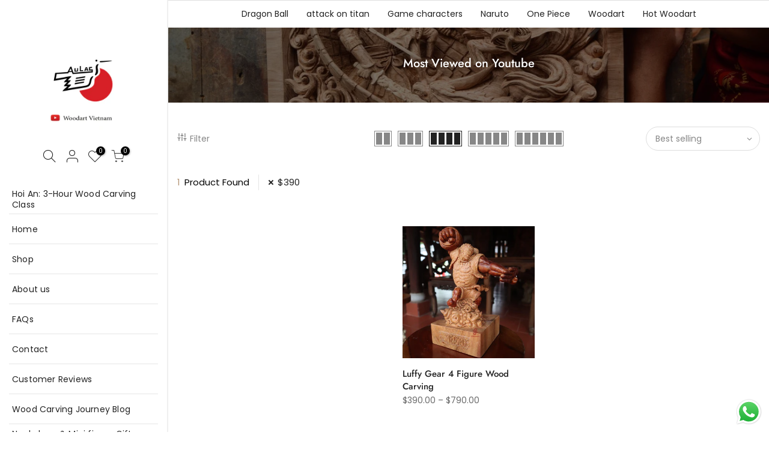

--- FILE ---
content_type: text/html; charset=utf-8
request_url: https://woodartvietnam.com/collections/most-viewed-on-youtube/products/dwoodartstudio-com-luffygear4figure/?view=imgfalse
body_size: 125
content:
<div class="pr oh"><span class="tc nt_labels pa pe_none cw"></span><a data-linkhref class="db" href="/collections/most-viewed-on-youtube/products/dwoodartstudio-com-luffygear4figure">
<div class="pr_lazy_img main-img nt_img_ratio lazyload nt_bg_lz" data-id="28419534356651" data-bgset="//woodartvietnam.com/cdn/shop/products/luffy-gear-4-figure-wood-carving-960575_1x1.jpg?v=1745290975" data-parent-fit="width" data-wiis data-ratio="1.0" data-sizes="auto" style="padding-top:100.0%;"></div>
</a><div class="hover_img pa pe_none t__0 l__0 r__0 b__0 op__0"><div class="pr_lazy_img back-img pa lazyload nt_bg_lz" data-id="28419534749867" data-bgset="//woodartvietnam.com/cdn/shop/products/luffy-gear-4-figure-wood-carving-280350_1x1.jpg?v=1745290974" data-parent-fit="width" data-wiis data-ratio="1.0" data-sizes="auto" style="padding-top:100.0%"></div></div></div><div class="hover_button op__0 tc pa flex column ts__03"><div class="nt_add_w ts__03 ">
	<a href="/collections/most-viewed-on-youtube/products/dwoodartstudio-com-luffygear4figure" data-no-instant data-id="6629412110507" class="wishlistadd cb chp ttip_nt tooltip_left" rel="nofollow"><span class="tt_txt">Add to Wishlist</span><i class="facl facl-heart-o"></i></a>
</div><a class="nt_add_qv js_add_qv dib ttip_nt tooltip_left" href="/collections/most-viewed-on-youtube/products/dwoodartstudio-com-luffygear4figure" data-id="6629412110507" rel="nofollow" class="ttip_nt tooltip_left"><span class="tt_txt">Quick view</span><i class="iccl iccl-eye"></i></a></div><a href="/collections/most-viewed-on-youtube/products/dwoodartstudio-com-luffygear4figure" data-id="6629412110507" class="pr_atc pa l__0 r__0 b__0 op__0 pe_none tc dib js__qs ttip_nt tooltip_left truncate" rel="nofollow"><span class="tt_txt">Quick Shop</span><i class="iccl iccl-cart"></i><span>Quick Shop</span></a>

--- FILE ---
content_type: text/css
request_url: https://woodartvietnam.com/cdn/shop/t/3/assets/theme.css?enable_css_minification=1&v=31601344635253225511759331757
body_size: 11293
content:
@font-face{font-family:Poppins;font-weight:100;font-style:normal;font-display:swap;src:url(//woodartvietnam.com/cdn/fonts/poppins/poppins_n1.91f1f2f2f3840810961af59e3a012dcc97d8ef59.woff2?h1=d29vZGFydHZpZXRuYW0uY29t&h2=ZHdvb2RhcnRzdHVkaW8uYWNjb3VudC5teXNob3BpZnkuY29t&hmac=3ef00f0fd0c530b0ecfcc6bb5c62f694108cdf5dc3570b1dae087b0743ec5918) format("woff2"),url(//woodartvietnam.com/cdn/fonts/poppins/poppins_n1.58d050ae3fe39914ce84b159a8c37ae874d01bfc.woff?h1=d29vZGFydHZpZXRuYW0uY29t&h2=ZHdvb2RhcnRzdHVkaW8uYWNjb3VudC5teXNob3BpZnkuY29t&hmac=b8595ec3ab332167f2415a99c5c301760fcc79cf91462877a3fb4cfa825b3042) format("woff")}@font-face{font-family:Poppins;font-weight:100;font-style:italic;font-display:swap;src:url(//woodartvietnam.com/cdn/fonts/poppins/poppins_i1.12212c673bc6295d62eea1ca2437af51233e5e67.woff2?h1=d29vZGFydHZpZXRuYW0uY29t&h2=ZHdvb2RhcnRzdHVkaW8uYWNjb3VudC5teXNob3BpZnkuY29t&hmac=a2bef7ddad429d269307e3fc2cbbba22d5ffb3ba8e0e2528cedfebe96ef86148) format("woff2"),url(//woodartvietnam.com/cdn/fonts/poppins/poppins_i1.57d27b035fa9c9ec7ce7020cd2ed80055da92d77.woff?h1=d29vZGFydHZpZXRuYW0uY29t&h2=ZHdvb2RhcnRzdHVkaW8uYWNjb3VudC5teXNob3BpZnkuY29t&hmac=376875040b06464950e260bf1be08968ad04524b3f0536b8f8da06de737e38d5) format("woff")}@font-face{font-family:Poppins;font-weight:200;font-style:normal;font-display:swap;src:url(//woodartvietnam.com/cdn/fonts/poppins/poppins_n2.99893b093cc6b797a8baf99180056d9e77320b68.woff2?h1=d29vZGFydHZpZXRuYW0uY29t&h2=ZHdvb2RhcnRzdHVkaW8uYWNjb3VudC5teXNob3BpZnkuY29t&hmac=c84b19eefcc9ea294f20eb377117571588314fabed295016bf2cce344bb66b0a) format("woff2"),url(//woodartvietnam.com/cdn/fonts/poppins/poppins_n2.c218f0380a81801a28158673003c167a54d2d69c.woff?h1=d29vZGFydHZpZXRuYW0uY29t&h2=ZHdvb2RhcnRzdHVkaW8uYWNjb3VudC5teXNob3BpZnkuY29t&hmac=314ce2fc10328bf7dfcb956e9a4d878d3d69197279b87812ce760d9bfb6f67c0) format("woff")}@font-face{font-family:Poppins;font-weight:200;font-style:italic;font-display:swap;src:url(//woodartvietnam.com/cdn/fonts/poppins/poppins_i2.7783fc51c19908d12281d3f99718d10ab5348963.woff2?h1=d29vZGFydHZpZXRuYW0uY29t&h2=ZHdvb2RhcnRzdHVkaW8uYWNjb3VudC5teXNob3BpZnkuY29t&hmac=98b7cc3cdb6374ead246b03a11a68cceb28ecb3454307ccbabc5be663e458782) format("woff2"),url(//woodartvietnam.com/cdn/fonts/poppins/poppins_i2.34fc94f042b7f47b1448d25c4247572d2f33189b.woff?h1=d29vZGFydHZpZXRuYW0uY29t&h2=ZHdvb2RhcnRzdHVkaW8uYWNjb3VudC5teXNob3BpZnkuY29t&hmac=520f861ebb4ad145b006a155aeaa80716e9393661c1aaa7f34f5b5427359776b) format("woff")}@font-face{font-family:Poppins;font-weight:300;font-style:normal;font-display:swap;src:url(//woodartvietnam.com/cdn/fonts/poppins/poppins_n3.05f58335c3209cce17da4f1f1ab324ebe2982441.woff2?h1=d29vZGFydHZpZXRuYW0uY29t&h2=ZHdvb2RhcnRzdHVkaW8uYWNjb3VudC5teXNob3BpZnkuY29t&hmac=4ffd67f6c59d933ba2147118ce18cfa884efadff52dfe2c5fbcc392437b1b57d) format("woff2"),url(//woodartvietnam.com/cdn/fonts/poppins/poppins_n3.6971368e1f131d2c8ff8e3a44a36b577fdda3ff5.woff?h1=d29vZGFydHZpZXRuYW0uY29t&h2=ZHdvb2RhcnRzdHVkaW8uYWNjb3VudC5teXNob3BpZnkuY29t&hmac=f912c4b1e6cd6a7dd1ed44c469c684b16714a6772861d965f0c782d46015e4e9) format("woff")}@font-face{font-family:Poppins;font-weight:300;font-style:italic;font-display:swap;src:url(//woodartvietnam.com/cdn/fonts/poppins/poppins_i3.8536b4423050219f608e17f134fe9ea3b01ed890.woff2?h1=d29vZGFydHZpZXRuYW0uY29t&h2=ZHdvb2RhcnRzdHVkaW8uYWNjb3VudC5teXNob3BpZnkuY29t&hmac=221ac49fbf2b62d110b0f03f8f3247b8859b1e6eb4ba5fa5ba381781e20d38aa) format("woff2"),url(//woodartvietnam.com/cdn/fonts/poppins/poppins_i3.0f4433ada196bcabf726ed78f8e37e0995762f7f.woff?h1=d29vZGFydHZpZXRuYW0uY29t&h2=ZHdvb2RhcnRzdHVkaW8uYWNjb3VudC5teXNob3BpZnkuY29t&hmac=38151c95992ebc96bb7b99fc2b64bc82505002ea04f23b88dbf46a695c97e9ba) format("woff")}@font-face{font-family:Poppins;font-weight:400;font-style:normal;font-display:swap;src:url(//woodartvietnam.com/cdn/fonts/poppins/poppins_n4.0ba78fa5af9b0e1a374041b3ceaadf0a43b41362.woff2?h1=d29vZGFydHZpZXRuYW0uY29t&h2=ZHdvb2RhcnRzdHVkaW8uYWNjb3VudC5teXNob3BpZnkuY29t&hmac=e082770d2e20fc380c9ec892ed8415ea8b6e983c39963a94205f8a036778199a) format("woff2"),url(//woodartvietnam.com/cdn/fonts/poppins/poppins_n4.214741a72ff2596839fc9760ee7a770386cf16ca.woff?h1=d29vZGFydHZpZXRuYW0uY29t&h2=ZHdvb2RhcnRzdHVkaW8uYWNjb3VudC5teXNob3BpZnkuY29t&hmac=8f15db4fd04df30a40564bafd979b51daefaff8f297fcf0483d20987358d8f72) format("woff")}@font-face{font-family:Poppins;font-weight:400;font-style:italic;font-display:swap;src:url(//woodartvietnam.com/cdn/fonts/poppins/poppins_i4.846ad1e22474f856bd6b81ba4585a60799a9f5d2.woff2?h1=d29vZGFydHZpZXRuYW0uY29t&h2=ZHdvb2RhcnRzdHVkaW8uYWNjb3VudC5teXNob3BpZnkuY29t&hmac=0a75ca20ddb51aa825855f5b9755fdbaacfee59fb61a1c8bee95f1a42a205f60) format("woff2"),url(//woodartvietnam.com/cdn/fonts/poppins/poppins_i4.56b43284e8b52fc64c1fd271f289a39e8477e9ec.woff?h1=d29vZGFydHZpZXRuYW0uY29t&h2=ZHdvb2RhcnRzdHVkaW8uYWNjb3VudC5teXNob3BpZnkuY29t&hmac=c452e393fcfa185633ba1ea11349d0e531cb86e163da940e922975755f5c95ed) format("woff")}@font-face{font-family:Poppins;font-weight:500;font-style:normal;font-display:swap;src:url(//woodartvietnam.com/cdn/fonts/poppins/poppins_n5.ad5b4b72b59a00358afc706450c864c3c8323842.woff2?h1=d29vZGFydHZpZXRuYW0uY29t&h2=ZHdvb2RhcnRzdHVkaW8uYWNjb3VudC5teXNob3BpZnkuY29t&hmac=ba1b99892c81fb924afddfaf01174b5883e4a07fb4db69dd9794fc9187b22271) format("woff2"),url(//woodartvietnam.com/cdn/fonts/poppins/poppins_n5.33757fdf985af2d24b32fcd84c9a09224d4b2c39.woff?h1=d29vZGFydHZpZXRuYW0uY29t&h2=ZHdvb2RhcnRzdHVkaW8uYWNjb3VudC5teXNob3BpZnkuY29t&hmac=6442eb05b7a52f0fece339a72a5a46d245524fa2fc9b4cf0e05b426fcafbed6b) format("woff")}@font-face{font-family:Poppins;font-weight:500;font-style:italic;font-display:swap;src:url(//woodartvietnam.com/cdn/fonts/poppins/poppins_i5.6acfce842c096080e34792078ef3cb7c3aad24d4.woff2?h1=d29vZGFydHZpZXRuYW0uY29t&h2=ZHdvb2RhcnRzdHVkaW8uYWNjb3VudC5teXNob3BpZnkuY29t&hmac=c9324deb18effc62e3a06f6da20faf79d4b9bec60c195ca7a41b9e54f58aca05) format("woff2"),url(//woodartvietnam.com/cdn/fonts/poppins/poppins_i5.a49113e4fe0ad7fd7716bd237f1602cbec299b3c.woff?h1=d29vZGFydHZpZXRuYW0uY29t&h2=ZHdvb2RhcnRzdHVkaW8uYWNjb3VudC5teXNob3BpZnkuY29t&hmac=4e033c8f66aeaa2079b9b8913abd274e61195834658845f44661966d6d8c9df2) format("woff")}@font-face{font-family:Poppins;font-weight:600;font-style:normal;font-display:swap;src:url(//woodartvietnam.com/cdn/fonts/poppins/poppins_n6.aa29d4918bc243723d56b59572e18228ed0786f6.woff2?h1=d29vZGFydHZpZXRuYW0uY29t&h2=ZHdvb2RhcnRzdHVkaW8uYWNjb3VudC5teXNob3BpZnkuY29t&hmac=858223b7d52d7c088c2097745262d6834e45530abdfd7cdd4c91cbb1b8e09234) format("woff2"),url(//woodartvietnam.com/cdn/fonts/poppins/poppins_n6.5f815d845fe073750885d5b7e619ee00e8111208.woff?h1=d29vZGFydHZpZXRuYW0uY29t&h2=ZHdvb2RhcnRzdHVkaW8uYWNjb3VudC5teXNob3BpZnkuY29t&hmac=504370e4894848716a4b2a297010ca6a281c12e3c1663c74daed1523062eac92) format("woff")}@font-face{font-family:Poppins;font-weight:600;font-style:italic;font-display:swap;src:url(//woodartvietnam.com/cdn/fonts/poppins/poppins_i6.bb8044d6203f492888d626dafda3c2999253e8e9.woff2?h1=d29vZGFydHZpZXRuYW0uY29t&h2=ZHdvb2RhcnRzdHVkaW8uYWNjb3VudC5teXNob3BpZnkuY29t&hmac=305b3b60b6c71ecb9468229b1cc31d44b11b7d7e2c606060fc4c2362b0721425) format("woff2"),url(//woodartvietnam.com/cdn/fonts/poppins/poppins_i6.e233dec1a61b1e7dead9f920159eda42280a02c3.woff?h1=d29vZGFydHZpZXRuYW0uY29t&h2=ZHdvb2RhcnRzdHVkaW8uYWNjb3VudC5teXNob3BpZnkuY29t&hmac=abd401efc90ddf0743635f509b048460b94508a3a5b902d1ccadba493028c2d4) format("woff")}@font-face{font-family:Poppins;font-weight:700;font-style:normal;font-display:swap;src:url(//woodartvietnam.com/cdn/fonts/poppins/poppins_n7.56758dcf284489feb014a026f3727f2f20a54626.woff2?h1=d29vZGFydHZpZXRuYW0uY29t&h2=ZHdvb2RhcnRzdHVkaW8uYWNjb3VudC5teXNob3BpZnkuY29t&hmac=cfceeedcac8c469133b098ff14a97ba8bdada70c55e62d9e30afd093fa2ff4b1) format("woff2"),url(//woodartvietnam.com/cdn/fonts/poppins/poppins_n7.f34f55d9b3d3205d2cd6f64955ff4b36f0cfd8da.woff?h1=d29vZGFydHZpZXRuYW0uY29t&h2=ZHdvb2RhcnRzdHVkaW8uYWNjb3VudC5teXNob3BpZnkuY29t&hmac=54ebda3041d97e9b76103e1b86119294e30bd954a8135525844de3ea4143a335) format("woff")}@font-face{font-family:Poppins;font-weight:700;font-style:italic;font-display:swap;src:url(//woodartvietnam.com/cdn/fonts/poppins/poppins_i7.42fd71da11e9d101e1e6c7932199f925f9eea42d.woff2?h1=d29vZGFydHZpZXRuYW0uY29t&h2=ZHdvb2RhcnRzdHVkaW8uYWNjb3VudC5teXNob3BpZnkuY29t&hmac=4f61e4dee5cbb7afa11f91767799f4855544b96bcdd91618dac45844ebaecc0f) format("woff2"),url(//woodartvietnam.com/cdn/fonts/poppins/poppins_i7.ec8499dbd7616004e21155106d13837fff4cf556.woff?h1=d29vZGFydHZpZXRuYW0uY29t&h2=ZHdvb2RhcnRzdHVkaW8uYWNjb3VudC5teXNob3BpZnkuY29t&hmac=512c72d2328ab07ae7f074ca41fcaaac8a10400458d86fdb1f6ef327b6890bc4) format("woff")}@font-face{font-family:Poppins;font-weight:800;font-style:normal;font-display:swap;src:url(//woodartvietnam.com/cdn/fonts/poppins/poppins_n8.580200d05bca09e2e0c6f4c922047c227dfa8e8c.woff2?h1=d29vZGFydHZpZXRuYW0uY29t&h2=ZHdvb2RhcnRzdHVkaW8uYWNjb3VudC5teXNob3BpZnkuY29t&hmac=d1d9b7225f9bf6920a3061248dbcfacc0816796875f92481715fe3cfd4d635f6) format("woff2"),url(//woodartvietnam.com/cdn/fonts/poppins/poppins_n8.f4450f472fdcbe9e829f3583ebd559988f5a3d25.woff?h1=d29vZGFydHZpZXRuYW0uY29t&h2=ZHdvb2RhcnRzdHVkaW8uYWNjb3VudC5teXNob3BpZnkuY29t&hmac=9d0f87b065c7d6384def47383d87289bfc3e9cd7726894efe87c6b847536e6d4) format("woff")}@font-face{font-family:Poppins;font-weight:800;font-style:italic;font-display:swap;src:url(//woodartvietnam.com/cdn/fonts/poppins/poppins_i8.55af7c89c62b8603457a34c5936ad3b39f67e29c.woff2?h1=d29vZGFydHZpZXRuYW0uY29t&h2=ZHdvb2RhcnRzdHVkaW8uYWNjb3VudC5teXNob3BpZnkuY29t&hmac=2d69cfc4a094b4c4d8856b1b24b2380562facfb6526c60ac267fe2bc15d87ec3) format("woff2"),url(//woodartvietnam.com/cdn/fonts/poppins/poppins_i8.1143b85f67a233999703c64471299cee6bc83160.woff?h1=d29vZGFydHZpZXRuYW0uY29t&h2=ZHdvb2RhcnRzdHVkaW8uYWNjb3VudC5teXNob3BpZnkuY29t&hmac=6f65eb2bc8d60bfd1368d132faefdeaf361f177c2adbd0ce78e43f03eb8c7130) format("woff")}@font-face{font-family:Poppins;font-weight:900;font-style:normal;font-display:swap;src:url(//woodartvietnam.com/cdn/fonts/poppins/poppins_n9.eb6b9ef01b62e777a960bfd02fc9fb4918cd3eab.woff2?h1=d29vZGFydHZpZXRuYW0uY29t&h2=ZHdvb2RhcnRzdHVkaW8uYWNjb3VudC5teXNob3BpZnkuY29t&hmac=fae4b0d0b862656055ae456dfb75cd39353b318b8df82afd7fb2d210608fcb50) format("woff2"),url(//woodartvietnam.com/cdn/fonts/poppins/poppins_n9.6501a5bd018e348b6d5d6e8c335f9e7d32a80c36.woff?h1=d29vZGFydHZpZXRuYW0uY29t&h2=ZHdvb2RhcnRzdHVkaW8uYWNjb3VudC5teXNob3BpZnkuY29t&hmac=b4c8927f1b8277ec218ca86bc0f0b11923479a8019ca4137eae5358f5c3913ec) format("woff")}@font-face{font-family:Poppins;font-weight:900;font-style:italic;font-display:swap;src:url(//woodartvietnam.com/cdn/fonts/poppins/poppins_i9.c9d778054c6973c207cbc167d4355fd67c665d16.woff2?h1=d29vZGFydHZpZXRuYW0uY29t&h2=ZHdvb2RhcnRzdHVkaW8uYWNjb3VudC5teXNob3BpZnkuY29t&hmac=ec690a0d9fddf6891264b5f360a924d438d11d915a8882e6533d27cf10b44c97) format("woff2"),url(//woodartvietnam.com/cdn/fonts/poppins/poppins_i9.67b02f99c1e5afe159943a603851cb6b6276ba49.woff?h1=d29vZGFydHZpZXRuYW0uY29t&h2=ZHdvb2RhcnRzdHVkaW8uYWNjb3VudC5teXNob3BpZnkuY29t&hmac=a16b0bdffdf372dd2829448eda3922bfb45711de4d2dea4c58961d09ea693327) format("woff")}@font-face{font-family:Jost;font-weight:100;font-style:normal;font-display:swap;src:url(//woodartvietnam.com/cdn/fonts/jost/jost_n1.546362ec0aa4045fdc2721192f7d2462716cc7d1.woff2?h1=d29vZGFydHZpZXRuYW0uY29t&h2=ZHdvb2RhcnRzdHVkaW8uYWNjb3VudC5teXNob3BpZnkuY29t&hmac=fa59371d6c2e896d492691243ca7193564251a1f9b09399ac83fa6e36a5f2132) format("woff2"),url(//woodartvietnam.com/cdn/fonts/jost/jost_n1.9b0529f29bfd479cc9556e047a2bf95152767216.woff?h1=d29vZGFydHZpZXRuYW0uY29t&h2=ZHdvb2RhcnRzdHVkaW8uYWNjb3VudC5teXNob3BpZnkuY29t&hmac=48b2386387d4d25c6c82ab200137c1d8f603de421234ff7838a0b1a3572e6a7e) format("woff")}@font-face{font-family:Jost;font-weight:100;font-style:italic;font-display:swap;src:url(//woodartvietnam.com/cdn/fonts/jost/jost_i1.7b0ff29ba95029edc5dd0df19002b72e6077fc6b.woff2?h1=d29vZGFydHZpZXRuYW0uY29t&h2=ZHdvb2RhcnRzdHVkaW8uYWNjb3VudC5teXNob3BpZnkuY29t&hmac=f04ed4bd5d98b99cacb2593f6630dd43bb5b679130fa274cf2bb91ce9c10ab07) format("woff2"),url(//woodartvietnam.com/cdn/fonts/jost/jost_i1.7acf1f4df24d6c94874ab29dbc10ddec8b9782ca.woff?h1=d29vZGFydHZpZXRuYW0uY29t&h2=ZHdvb2RhcnRzdHVkaW8uYWNjb3VudC5teXNob3BpZnkuY29t&hmac=2b6fb27a46b355c9b552d79df1ad096f772ce3bf3f969ba307d2ec3608224d08) format("woff")}@font-face{font-family:Jost;font-weight:200;font-style:normal;font-display:swap;src:url(//woodartvietnam.com/cdn/fonts/jost/jost_n2.7cf1d5ada8e7e487a344a1a211c13526576e9c10.woff2?h1=d29vZGFydHZpZXRuYW0uY29t&h2=ZHdvb2RhcnRzdHVkaW8uYWNjb3VudC5teXNob3BpZnkuY29t&hmac=71e8fe3d6be98f36cec54dd6db17cddc5a21adcf077ecbf3d03bc0ea53af77d2) format("woff2"),url(//woodartvietnam.com/cdn/fonts/jost/jost_n2.14a8a4441af24e1b5d8eda76eb6dd1ab6bfedf1f.woff?h1=d29vZGFydHZpZXRuYW0uY29t&h2=ZHdvb2RhcnRzdHVkaW8uYWNjb3VudC5teXNob3BpZnkuY29t&hmac=90e262ddd9ab0764e8d890ae06a151d1db9748b0cfa05c006d34f0d24cba5127) format("woff")}@font-face{font-family:Jost;font-weight:200;font-style:italic;font-display:swap;src:url(//woodartvietnam.com/cdn/fonts/jost/jost_i2.007e8477891007f859cef1c7d7598297ed5cbf7e.woff2?h1=d29vZGFydHZpZXRuYW0uY29t&h2=ZHdvb2RhcnRzdHVkaW8uYWNjb3VudC5teXNob3BpZnkuY29t&hmac=b2275d24cc9a95ad281244656a676360130fa4098754d0971b29f6dec0e9110f) format("woff2"),url(//woodartvietnam.com/cdn/fonts/jost/jost_i2.0a4291167079107154175e3d8634fb971f240b66.woff?h1=d29vZGFydHZpZXRuYW0uY29t&h2=ZHdvb2RhcnRzdHVkaW8uYWNjb3VudC5teXNob3BpZnkuY29t&hmac=1a5b68042d34d09a8ad955b1877cec6c438d0c3601a4da21572ee07d669af545) format("woff")}@font-face{font-family:Jost;font-weight:300;font-style:normal;font-display:swap;src:url(//woodartvietnam.com/cdn/fonts/jost/jost_n3.a5df7448b5b8c9a76542f085341dff794ff2a59d.woff2?h1=d29vZGFydHZpZXRuYW0uY29t&h2=ZHdvb2RhcnRzdHVkaW8uYWNjb3VudC5teXNob3BpZnkuY29t&hmac=a7015209b12368bcce347ccfe94019680cb003551ea7181fe47e6b131057afc1) format("woff2"),url(//woodartvietnam.com/cdn/fonts/jost/jost_n3.882941f5a26d0660f7dd135c08afc57fc6939a07.woff?h1=d29vZGFydHZpZXRuYW0uY29t&h2=ZHdvb2RhcnRzdHVkaW8uYWNjb3VudC5teXNob3BpZnkuY29t&hmac=4b83b5df8821429843a18e4c89fbc324b31335b0ab178a8e869ce5d0cb88ff2d) format("woff")}@font-face{font-family:Jost;font-weight:300;font-style:italic;font-display:swap;src:url(//woodartvietnam.com/cdn/fonts/jost/jost_i3.8d4e97d98751190bb5824cdb405ec5b0049a74c0.woff2?h1=d29vZGFydHZpZXRuYW0uY29t&h2=ZHdvb2RhcnRzdHVkaW8uYWNjb3VudC5teXNob3BpZnkuY29t&hmac=dcb03e47f0b462c92f2fb820066e4ba2a5d6e911bbf3b706d8aa685f26878433) format("woff2"),url(//woodartvietnam.com/cdn/fonts/jost/jost_i3.1b7a65a16099fd3de6fdf1255c696902ed952195.woff?h1=d29vZGFydHZpZXRuYW0uY29t&h2=ZHdvb2RhcnRzdHVkaW8uYWNjb3VudC5teXNob3BpZnkuY29t&hmac=326b5218de48128cfd203a213399bfc703ebb5338d24b66a8e53f8ae651a7774) format("woff")}@font-face{font-family:Jost;font-weight:400;font-style:normal;font-display:swap;src:url(//woodartvietnam.com/cdn/fonts/jost/jost_n4.d47a1b6347ce4a4c9f437608011273009d91f2b7.woff2?h1=d29vZGFydHZpZXRuYW0uY29t&h2=ZHdvb2RhcnRzdHVkaW8uYWNjb3VudC5teXNob3BpZnkuY29t&hmac=66e5b637a0f641566a0ec0b017d6e5fa0e842b9238a4d217b980e1670fce24ed) format("woff2"),url(//woodartvietnam.com/cdn/fonts/jost/jost_n4.791c46290e672b3f85c3d1c651ef2efa3819eadd.woff?h1=d29vZGFydHZpZXRuYW0uY29t&h2=ZHdvb2RhcnRzdHVkaW8uYWNjb3VudC5teXNob3BpZnkuY29t&hmac=b9c7448c7d4d9c092466740bfb9463f12872c4cba9a6e010f6d9b89337e1b1e4) format("woff")}@font-face{font-family:Jost;font-weight:400;font-style:italic;font-display:swap;src:url(//woodartvietnam.com/cdn/fonts/jost/jost_i4.b690098389649750ada222b9763d55796c5283a5.woff2?h1=d29vZGFydHZpZXRuYW0uY29t&h2=ZHdvb2RhcnRzdHVkaW8uYWNjb3VudC5teXNob3BpZnkuY29t&hmac=bd0faa111781e061326ddf6cc9391c1f2dd30676285b8c8b051ec3404d774ecc) format("woff2"),url(//woodartvietnam.com/cdn/fonts/jost/jost_i4.fd766415a47e50b9e391ae7ec04e2ae25e7e28b0.woff?h1=d29vZGFydHZpZXRuYW0uY29t&h2=ZHdvb2RhcnRzdHVkaW8uYWNjb3VudC5teXNob3BpZnkuY29t&hmac=7fcb004a5e3c14fa48c8da0fda694ad14bb3e06a0bb2723324283e8f2962e04f) format("woff")}@font-face{font-family:Jost;font-weight:500;font-style:normal;font-display:swap;src:url(//woodartvietnam.com/cdn/fonts/jost/jost_n5.7c8497861ffd15f4e1284cd221f14658b0e95d61.woff2?h1=d29vZGFydHZpZXRuYW0uY29t&h2=ZHdvb2RhcnRzdHVkaW8uYWNjb3VudC5teXNob3BpZnkuY29t&hmac=d3e31d7b6bd1130f7f0662aec40d7ceb0f519d1bda53e97d10e8c7d0d89bc9bc) format("woff2"),url(//woodartvietnam.com/cdn/fonts/jost/jost_n5.fb6a06896db583cc2df5ba1b30d9c04383119dd9.woff?h1=d29vZGFydHZpZXRuYW0uY29t&h2=ZHdvb2RhcnRzdHVkaW8uYWNjb3VudC5teXNob3BpZnkuY29t&hmac=7d4675b3a22eb83f40e646f4852a62cf172f0f566e4ebdb3b41f87226642b2a3) format("woff")}@font-face{font-family:Jost;font-weight:500;font-style:italic;font-display:swap;src:url(//woodartvietnam.com/cdn/fonts/jost/jost_i5.a6c7dbde35f2b89f8461eacda9350127566e5d51.woff2?h1=d29vZGFydHZpZXRuYW0uY29t&h2=ZHdvb2RhcnRzdHVkaW8uYWNjb3VudC5teXNob3BpZnkuY29t&hmac=0e9983a64a6d979a39e3ce8d163e261d42157031b81d5aff1923c4e8807da3ef) format("woff2"),url(//woodartvietnam.com/cdn/fonts/jost/jost_i5.2b58baee736487eede6bcdb523ca85eea2418357.woff?h1=d29vZGFydHZpZXRuYW0uY29t&h2=ZHdvb2RhcnRzdHVkaW8uYWNjb3VudC5teXNob3BpZnkuY29t&hmac=f1a5a9fe029132883440b14637b8b5ff00dce382b6b5816924b0b484696f06f6) format("woff")}@font-face{font-family:Jost;font-weight:600;font-style:normal;font-display:swap;src:url(//woodartvietnam.com/cdn/fonts/jost/jost_n6.ec1178db7a7515114a2d84e3dd680832b7af8b99.woff2?h1=d29vZGFydHZpZXRuYW0uY29t&h2=ZHdvb2RhcnRzdHVkaW8uYWNjb3VudC5teXNob3BpZnkuY29t&hmac=2e1c18037cdf1b948f812466f247d1061a683db2af1a7f13aca129ca8ae623ca) format("woff2"),url(//woodartvietnam.com/cdn/fonts/jost/jost_n6.b1178bb6bdd3979fef38e103a3816f6980aeaff9.woff?h1=d29vZGFydHZpZXRuYW0uY29t&h2=ZHdvb2RhcnRzdHVkaW8uYWNjb3VudC5teXNob3BpZnkuY29t&hmac=d0c700eb05d8344029f8f4a88659cbc57be970b94a87829134da19fea4037373) format("woff")}@font-face{font-family:Jost;font-weight:600;font-style:italic;font-display:swap;src:url(//woodartvietnam.com/cdn/fonts/jost/jost_i6.9af7e5f39e3a108c08f24047a4276332d9d7b85e.woff2?h1=d29vZGFydHZpZXRuYW0uY29t&h2=ZHdvb2RhcnRzdHVkaW8uYWNjb3VudC5teXNob3BpZnkuY29t&hmac=dbe270c5ac8b7b0baa87ad0ef7e7e5bd940a266a20922e987fc3c5bd17020213) format("woff2"),url(//woodartvietnam.com/cdn/fonts/jost/jost_i6.2bf310262638f998ed206777ce0b9a3b98b6fe92.woff?h1=d29vZGFydHZpZXRuYW0uY29t&h2=ZHdvb2RhcnRzdHVkaW8uYWNjb3VudC5teXNob3BpZnkuY29t&hmac=d6edbddeb5624e553de205d0d93050a26d57b0f813b107d2bbaf619b58eb2d79) format("woff")}@font-face{font-family:Jost;font-weight:700;font-style:normal;font-display:swap;src:url(//woodartvietnam.com/cdn/fonts/jost/jost_n7.921dc18c13fa0b0c94c5e2517ffe06139c3615a3.woff2?h1=d29vZGFydHZpZXRuYW0uY29t&h2=ZHdvb2RhcnRzdHVkaW8uYWNjb3VudC5teXNob3BpZnkuY29t&hmac=5c8b7ec97802263531a2627f3f4e50c3d36b76a49f92a60d177f3d8996ab1e8a) format("woff2"),url(//woodartvietnam.com/cdn/fonts/jost/jost_n7.cbfc16c98c1e195f46c536e775e4e959c5f2f22b.woff?h1=d29vZGFydHZpZXRuYW0uY29t&h2=ZHdvb2RhcnRzdHVkaW8uYWNjb3VudC5teXNob3BpZnkuY29t&hmac=545eb988b772bd56b7dc90bab6106386989ff0a54251610a9df539f5884269cc) format("woff")}@font-face{font-family:Jost;font-weight:700;font-style:italic;font-display:swap;src:url(//woodartvietnam.com/cdn/fonts/jost/jost_i7.d8201b854e41e19d7ed9b1a31fe4fe71deea6d3f.woff2?h1=d29vZGFydHZpZXRuYW0uY29t&h2=ZHdvb2RhcnRzdHVkaW8uYWNjb3VudC5teXNob3BpZnkuY29t&hmac=970c93b8c033d5785ef8cabe107e3c088d50f34fcf3d99b08a05a6b6e99c228e) format("woff2"),url(//woodartvietnam.com/cdn/fonts/jost/jost_i7.eae515c34e26b6c853efddc3fc0c552e0de63757.woff?h1=d29vZGFydHZpZXRuYW0uY29t&h2=ZHdvb2RhcnRzdHVkaW8uYWNjb3VudC5teXNob3BpZnkuY29t&hmac=2b104fb573fc043a954155c94ce32eeec6fff263af76ea8f93c197cceecc5d67) format("woff")}@font-face{font-family:Jost;font-weight:800;font-style:normal;font-display:swap;src:url(//woodartvietnam.com/cdn/fonts/jost/jost_n8.3cf5e98b5ecbf822f9fccf0e49e49a03e21bd8ac.woff2?h1=d29vZGFydHZpZXRuYW0uY29t&h2=ZHdvb2RhcnRzdHVkaW8uYWNjb3VudC5teXNob3BpZnkuY29t&hmac=0508c3fafd310a5bf07d2133b2c75e42886f77469e44501e41a47df92e39a60e) format("woff2"),url(//woodartvietnam.com/cdn/fonts/jost/jost_n8.dbe90b7c788249ac8931bcf34b35a1a9cdfaf184.woff?h1=d29vZGFydHZpZXRuYW0uY29t&h2=ZHdvb2RhcnRzdHVkaW8uYWNjb3VudC5teXNob3BpZnkuY29t&hmac=965ea6a22948bb20e70516ca35aba0906985ff14744957387dc95201e9f4dddf) format("woff")}@font-face{font-family:Jost;font-weight:800;font-style:italic;font-display:swap;src:url(//woodartvietnam.com/cdn/fonts/jost/jost_i8.c9686e83cd2cfb3a5bd986d83933736a3315b2e8.woff2?h1=d29vZGFydHZpZXRuYW0uY29t&h2=ZHdvb2RhcnRzdHVkaW8uYWNjb3VudC5teXNob3BpZnkuY29t&hmac=f0f59fb714e84c9e0fb307ee4e235a59123608ca1f901d5f332fad3e4623f1fb) format("woff2"),url(//woodartvietnam.com/cdn/fonts/jost/jost_i8.525974c10da834b988c3927fcde002d48ad15cb1.woff?h1=d29vZGFydHZpZXRuYW0uY29t&h2=ZHdvb2RhcnRzdHVkaW8uYWNjb3VudC5teXNob3BpZnkuY29t&hmac=9b81fa9952e28e234db6e35c4bf247c9486f72c1b4b98afd5dc91e04da0729f8) format("woff")}@font-face{font-family:Jost;font-weight:900;font-style:normal;font-display:swap;src:url(//woodartvietnam.com/cdn/fonts/jost/jost_n9.cd269fa9adcae864ab1df15826ceb2fd310a3d4a.woff2?h1=d29vZGFydHZpZXRuYW0uY29t&h2=ZHdvb2RhcnRzdHVkaW8uYWNjb3VudC5teXNob3BpZnkuY29t&hmac=08dadf3be5fbadad998f130ddc5a23f571a6d8179aaff715b722526538c804df) format("woff2"),url(//woodartvietnam.com/cdn/fonts/jost/jost_n9.fd15e8012129a3f22bd292bf1f8b87a15f894bd5.woff?h1=d29vZGFydHZpZXRuYW0uY29t&h2=ZHdvb2RhcnRzdHVkaW8uYWNjb3VudC5teXNob3BpZnkuY29t&hmac=391e06aaad93c36319c4bf416d71e63e55cd5c27c86c6571a9ba8167138f20c7) format("woff")}@font-face{font-family:Jost;font-weight:900;font-style:italic;font-display:swap;src:url(//woodartvietnam.com/cdn/fonts/jost/jost_i9.3941bc20c8f9c90d77754a7e7be88c3535a78aee.woff2?h1=d29vZGFydHZpZXRuYW0uY29t&h2=ZHdvb2RhcnRzdHVkaW8uYWNjb3VudC5teXNob3BpZnkuY29t&hmac=13cba1c119ce4abc47d15196e26fa10137629efce337b439d30554296d7499f5) format("woff2"),url(//woodartvietnam.com/cdn/fonts/jost/jost_i9.5024ac18628c0cf54c1d7bb7af18af95d9fa0ef9.woff?h1=d29vZGFydHZpZXRuYW0uY29t&h2=ZHdvb2RhcnRzdHVkaW8uYWNjb3VudC5teXNob3BpZnkuY29t&hmac=806c08570d0d952034d6ae734304e4e75dceb897384719c21d92c21be866e948) format("woff")}:root{--primary: #b59677;--progress-bar-color: #b59677}body{font-family:Poppins,sans-serif;font-size:14px;line-height:1.75;color:#878787;font-weight:400}.f_body,.nt_action .tcount,.lazyloaded h4.f_body{font-family:Poppins,sans-serif}.lazyloaded h1,.lazyloaded h2,.lazyloaded h3,.lazyloaded h4,.lazyloaded h5,.lazyloaded h6,.lazyloaded .f__mont,.lazyloaded .f_heading{font-family:Jost,sans-serif}h1,h2,h3,h4,h5,h6,.f__mont,.f_heading,.h3{font-weight:500;color:#222;letter-spacing:0px;line-height:1.428}h1{font-size:37px}h2{font-size:29px}h3{font-size:23px}h4{font-size:18px}h5{font-size:17px}h6{font-size:15.5px}.cat_design_9 .cat_grid_item__wrapper,.cd{color:#222}.lazyloaded .sub-title,.lazyloaded .f__libre,.lazyloaded blockquote,.lazyloaded em{font-family:}.lazyloaded .section-title{font-family:Jost,sans-serif}.nt_menu>li>a{font-family:Poppins,sans-serif}.nt_pr h3.product-title,.fnt_df_blog,.widget-title,.lazyloaded .widget-title,.post_nt_loop h4{font-family:Jost,sans-serif}.sub-title,.section-subtitle{color:#b8784e}.section-title{font-size:20px;font-weight:400;color:#222}.section-subtitle{font-size:14px;font-weight:400}@media (min-width: 768px){.section-title{font-size:20px;font-weight:600}.section-subtitle{font-size:14px;font-weight:400}}.nt_pr h3.product-title{font-size:15px;font-weight:500;text-transform:capitalize}.widget-title{font-weight:500}.nt_pr .product-info{margin-top:16px}.nt_pr .product-info .price{font-size:14px}.nt_menu>li>a{font-weight:400;font-size:14px}.fwb{font-weight:700}.menu_auto .nav_dropdown>.nav_dropdown_col>a:hover,.menu_auto .nav_dropdown>.nav_dropdown_col>a:focus,.menu_auto .nav_dropdown_default li>a:hover,.menu_auto .nav_dropdown_default li>a:focus,.nav_dropdown>.nav_dropdown_col li>a:hover,.nav_dropdown>.nav_dropdown_col li>a:focus{color:#fc4a1a}.cp,.chp:hover,.currencies .selected,.languages .selected,.color_primary_dark a:hover,.color_primary_dark a:active,.color_primary_dark a:focus,#shopify-section-nt_filter .nt_filter_block .active a,#shopify-section-nt_filter .nt_filter_block a:hover,a:hover,a:active,#nt_sortby .wrap_sortby a.selected,.nt_filter_block li.active>a,.widget_product_categories .btn_cats_toggle:hover i,.widget_product_categories .btn_cats_toggle.active i,.widget_product_categories li.current-cat>a,.product-image .nt_add_w>a:hover,.header-text>a:not(.cg):hover,.header-text>.cg:hover,.nt_mb_menu .sub-menu li a.selected,.nt_mb_menu .current_item>a,.title_7+.tt_divider>i.clprtrue,.widget .product_list_widget a.product-title:hover,.widget .product_list_widget a.product-title:active,.widget .post_list_widget a.article-title:hover,.widget .post_list_widget a.article-title:active,.swatch.is-label .nt_lt_fake .swatch_pr_item:not(.is-selected):hover .swatch__value_pr,#cat_shopify ul li.current-cat>a,#cat_shopify .sub-menu li>a:hover,.mfp-content #cat_shopify li.current-cat>a.cat_link,.tab_cat_title.des_tab_4>li>a.tt_active,.tab_cat_title.des_tab_8>li>a.tt_active,.tab_cat_title.des_tab_7>li>a.tt_active,.clhovermq .cart_pos_dropdown:not(.template-cart) .icon_cart:hover a,.h__top .header-text a:hover,.quantity .tc button:hover,.type_feature_columns a.button.btn--style-3:hover,.dark_mode_true .on_list_view_true .pr_list_item .product-info__btns>a.nt_add_qv{color:#b59677}a[title="#cp"],a[title="#cr"]{pointer-events:none;color:#b59677}input[type=submit]:hover,button:hover,a.button:hover,.bgcp,.jas-ajax-load a:hover,.widget .tagcloud a:hover,.widget .tagcloud a.active,#shopify-section-nt_filter .widget .tagcloud a:hover,#shopify-section-nt_filter .widget .tagcloud a:active,.single_add_to_cart_button,.variations.style__radio li.is-selected span.radio_styled:after,.variations.style__radio li.is-selected-nt span.radio_styled:after,.video-control__play,.signup-newsletter-form .submit-btn:hover,.mb_nav_title:after,.title_4 span:after,.title_3:after,ul.nt_filter_styleck>li.active>a:before,.js_agree_ck:checked+label:before,.css_agree_ck:checked+label:before,.nt_filter_styletag a:hover,.nt_filter_styletag .active a,.button.button_primary,.address-edit-toggle:focus,.shipping_calculator input.get_rates,input.button.btn_back,.prev_next_3 .flickity-button,.dot_color_3 .flickity-page-dots .dot,.dot_color_3 .flickity-page-dots .dot:after,.tab_cat_title>li>a:hover>span:after,.tab_cat_title>li>a.tt_active>span:after,.nt_shipping.nt_icon_circle .icon:not(.ship_img):before,.pr_deal_dt.des_4,.title_9 span:after,.h_search_btn,.js_fbt_ck:checked+label:before,.progress_bar .current_bar,.mini_cart_footer .button.btn-checkout,body.template-cart .shipping_calculator input.get_rates,.cat_design_7 .cat_grid_item__wrapper,.about_us_img.border_true>span:after,.about_us_img.border_true>span:before,.des_title_13:after,.noUi-handle:before,.noUi-handle:after,.noUi-connect,.bgp,.bghp:hover .dark_mode_true .on_list_view_true .pr_list_item .product-info__btns>a,.dark_mode_true .mini_cart_footer .button.btn-checkout,.dark_mode_true .single_add_to_cart_button,.dark_mode_true .button.button_primary,.dark_mode_true .address-edit-toggle:focus,.dark_mode_true .shipping_calculator input.get_rates,.dark_mode_true input.button.btn_back{background-color:#b59677}input[type=submit]:hover,button:hover,a.button:hover,.jas-ajax-load a:hover,.widget .tagcloud a:hover,.widget .tagcloud a.active,#shopify-section-nt_filter .widget .tagcloud a:hover,#shopify-section-nt_filter .widget .tagcloud a:active,.variations_button .nt_add_w:hover,.variations_button .nt_add_cp:hover,.single_add_to_cart_button,.variations.style__radio .swatch:not(.is-color) li:hover,.variations.style__radio .swatch:not(.is-color) li.is-selected,.variations.style__radio .swatch:not(.is-color) li.is-selected-nt,.variations.style__radio li:hover span.radio_styled,.variations.style__radio li.is-selected span.radio_styled,.variations.style__radio li.is-selected-nt span.radio_styled,.video-control__play,ul.nt_filter_styleck>li.active>a:before,.js_agree_ck:checked+label:before,.css_agree_ck:checked+label:before,.nt_filter_styletag a:hover,.nt_filter_styletag .active a,.button.button_primary,.address-edit-toggle:focus,.shipping_calculator input.get_rates,.shipping_calculator input.get_rates:focus,.mini_cart_note input.btn_back:focus,.prev_next_3 .flickity-button,.tab_name,.js_fbt_ck:checked+label:before,body.template-cart .shipping_calculator input.get_rates,input.button.btn_back,.dark_mode_true .button.button_primary{border-color:#b59677}.wrap_sortby a:hover,.wrap_sortby a.selected,.nt_lt_fake ul>li:hover,.nt_lt_fake ul>li.is-selected,.nt_lt_fake ul>li.is-selected-nt{background:#b5967714;color:#b59677}.pr_choose_wrap>.pr_choose_item.t4_chosen{border:2px solid #b59677;background:#b596770f}.pswp_thumb_item.pswp_tb_active,.pswp_tp_light .pswp_thumb_item.pswp_tb_active{box-shadow:0 0 0 2px #b59677}.on_list_view_true .pr_list_item .product-info__btns>.pr_atc{background-color:#b59677}.on_list_view_true .pr_list_item .product-info__btns>a.nt_add_qv{color:#b59677}.nt_label,.nt_label.on,.qs_label.onsale{background-color:#f68e56}.nt_label.out-of-stock{background-color:#999}.nt_label.new,.lb_new{background-color:#109533}h3.product-title,h3.product-title>a,h1.product_title.entry-title,.widget .product_list_widget .product-title,.widget .post_list_widget .article-title{color:#222}.price,.price_range,.grouped-pr-list-item__price{color:#696969}.price ins,.price_range ins,.order-discount,.sticky_atc_price,.kl_fbt_price,.grouped-pr-list-item__price ins,.widget .product_list_widget ins{color:#ec0101}.widget .product_list_widget del,.price del,.price_range del,.sticky_atc_price del,.kl_fbt_wrap del{color:#878787}.order-discount.order-discount--title{color:#5e8e3e}.nt_bg_lz.lazyload,.nt_bg_lz.lazyloading,.nt_load.lazyloaded,.nt_fk_lz{background-color:#f5f5f5}.nt_bg_lz.lazyload:before,.nt_bg_lz.lazyloading:before,.nt_load.lazyloaded:before,.nt_fk_lz:before,.lds_bginfinity:before,.nt_mini_cart.loading .mini_cart_content,.drift-zoom-pane-loader{background-image:url(data:image/svg+xml,%3Csvg%20xmlns%3D%22http%3A%2F%2Fwww.w3.org%2F2000%2Fsvg%22%20width%3D%22100px%22%20height%3D%22100px%22%20viewBox%3D%220%200%20100%20100%22%20preserveAspectRatio%3D%22xMidYMid%22%3E%3Cpath%20fill%3D%22none%22%20d%3D%22M24.3%2C30C11.4%2C30%2C5%2C43.3%2C5%2C50s6.4%2C20%2C19.3%2C20c19.3%2C0%2C32.1-40%2C51.4-40%20C88.6%2C30%2C95%2C43.3%2C95%2C50s-6.4%2C20-19.3%2C20C56.4%2C70%2C43.6%2C30%2C24.3%2C30z%22%20stroke%3D%22%2356cfe1%22%20stroke-width%3D%222%22%20stroke-dasharray%3D%22205.271142578125%2051.317785644531256%22%3E%3Canimate%20attributeName%3D%22stroke-dashoffset%22%20calcMode%3D%22linear%22%20values%3D%220%3B256.58892822265625%22%20keyTimes%3D%220%3B1%22%20dur%3D%221%22%20begin%3D%220s%22%20repeatCount%3D%22indefinite%22%2F%3E%3C%2Fpath%3E%3C%2Fsvg%3E)}.product-image a.db:before{background:#0000001a}.nt_pr .pr_atc,.space_pr_mb,.nt_pr .pr_atc:hover{background:#b59677;color:#fff}.nt_pr .pr_atc:after{border-color:#ffffff73!important}.hover_button .nt_add_qv{background:#fff;color:#222}.product-image .nt_add_qv:hover{background:#fff;color:#b59677}.product-image .nt_add_qv:after{border-color:#b5967773!important}.hover_button .nt_add_w,.hover_button .nt_add_w>a{background:#fff;color:#222}.product-image .nt_add_w:hover,.product-image .nt_add_w>a:hover{background:#fff;color:#b59677}.hover_button .nt_add_cp,.hover_button .nt_add_cp>a{background:#fff;color:#222}.product-image .nt_add_cp:hover,.product-image .nt_add_cp>a:hover{background:#fff;color:#b59677}.product-image .nt_add_w:after{border-color:#b5967773!important}.product-image .product-attr{color:#fff}.nt_pr .pr_atc:after,.product-image .nt_add_qv:after,.product-image .nt_add_w:after{border-left-color:#fff!important}.available_wrapper .value_in{color:#4eb0be}.available_wrapper .value_out{color:#b50808}.single_add_to_cart_button{background:#56cfe1;color:#fff}.single_add_to_cart_button:hover{background:#222;color:#fff}.variations_form .shopify-payment-button__button--unbranded{background:#000;color:#fff}.variations_form .shopify-payment-button__button--unbranded:hover:not([disabled]),.variations_form .shopify-payment-button__button--unbranded:hover{background:#222;color:#fff}.ttip_nt .tt_txt{background:#383838;color:#fff}.rtl_false .tooltip_top_left:before,.rtl_true .tooltip_top_right:before{border-top-color:#383838}.rtl_false .tooltip_top_right:before,.rtl_true .tooltip_top_left:before{border-top-color:#383838}.tooltip_top:before{border-top-color:#383838}.rtl_false .tooltip_bottom_left:before,.rtl_true .tooltip_bottom_right:before{border-bottom-color:#383838}.rtl_false .tooltip_bottom_right:before,.rtl_true .tooltip_bottom_left:before{border-bottom-color:#383838}.tooltip_bottom:before{border-bottom-color:#383838}.rtl_false .tooltip_left:before,.rtl_true .tooltip_right:before{border-left-color:#383838}.rtl_false .tooltip_right:before,.rtl_true .tooltip_left:before{border-right-color:#383838}.ntheader .nt_menu>li>a,.ntheader .nt_action>a,.ntheader .nt_action>div>a,.ntheader .sp_header_mid .nt-social a,.ntheader .cus_txt_h,.ntheader .header_categories,.ntheader .branding>a,.ntheader .icon_cart .ch_tt_price{color:#222}.push-menu-btn>svg{fill:#222}.ntheader .nt_menu>li.has-children>a>i{color:#222c}.ntheader .nt_menu>li.has-children>a:after{color:#22222273}.nt_menu>li>a:hover,.nt_action>a:hover,.nt_action>div>a:hover,.nt_action .ssw-topauth .push_side:hover,.nt_menu>li>a:focus,.nt_action>a:focus,.nt_action>div>a:focus,.nt_action .ssw-topauth .push_side:focus{color:#b59677!important}.sp_header_mid{background-color:#0000}.h__lz_img{background-size:cover;background-repeat:no-repeat}.des_header_7 .h__lz_img .sp_header_mid{background-color:transparent}.ntheader.live_stuck .push-menu-btn>svg{fill:#222}.ntheader.live_stuck .sp_header_mid{background-color:#fff}.ntheader.live_stuck .nt_menu>li>a,.ntheader.live_stuck .nt_action>a,.ntheader.live_stuck .nt_action>div>a,.ntheader.live_stuck .sp_header_mid .nt-social a,.ntheader.live_stuck .cus_txt_h,.ntheader.live_stuck .header_categories,.ntheader.live_stuck .branding>a{color:#222}.ntheader.live_stuck .nt_menu>li.has-children>a>i{color:#222c}.ntheader.live_stuck .nt_menu>li.has-children>a:after{color:#22222273}.ntheader.live_stuck .nt_menu>li>a:hover,.ntheader.live_stuck .nt_action>a:hover,.ntheader.live_stuck .nt_action>div>a:hover,.ntheader.live_stuck .nt_action .ssw-topauth .push_side:hover,.ntheader.live_stuck .nt_menu>li>a:focus,.ntheader.live_stuck .nt_action>a:focus,.ntheader.live_stuck .nt_action>div>a:focus,.ntheader.live_stuck .nt_action .ssw-topauth .push_side:focus{color:#b59677!important}.nt_action .tcount,.toolbar_count{background-color:#000;color:#fff}input[type=submit]:hover,button:hover,a.button:hover,.address-edit-toggle:focus{color:#fff}span.count_vr_filter{color:#999;margin:0 5px}#ld_cl_bar,.ld_bar_search,.ld_cart_bar{background:#00badb}@media (min-width:1025px){.wrapper_cus .container,.wrapper_cus #ntheader .container,.wrapper_cus .caption-w-1,.wrapper_boxed .container,.wrapper_boxed #ntheader .container,.wrapper_boxed .caption-w-1{max-width:1170px}body,#nt_wrapper{background-color:#fff}.css_mb{display:block}}@media (max-width:1024px){.header__mid .css_h_se{min-height:62px!important}}.rtl_true{direction:rtl;text-align:right}.rtl_true .tl,.rtl_true .mfp-content,.rtl_true .cat_sortby.tr .nt_sortby,.rtl_true .nt_menu>li .sub-menu,.rtl_true .nt_sortby{text-align:right}.rtl_true .tr{text-align:left}.rtl_true .variations_form .quantity,.rtl_true i.mr__10,.rtl_true .css_agree_ck+label:before,.rtl_true .js_agree_ck+label:before,.rtl_true ul.nt_filter_styleck>li>a:before{margin-right:0;margin-left:10px}.rtl_true .variations_button .nt_add_w,.rtl_true .variations_button .nt_add_cp{margin-left:0;margin-right:10px}.rtl_true .sticky_atc_btn .quantity{margin-right:10px}.rtl_true .mr__5,.rtl_true .flagst4.lazyloaded:before,.rtl_true .filter-swatch{margin-right:0;margin-left:5px}.rtl_true .mr__5.ml__5{margin-right:5px;margin-left:5px}.rtl_true .lbc_nav{right:auto;left:-5px}.rtl_true .popup_slpr_wrap a.pa{right:auto;left:5px}.rtl_true .mfp-close{right:auto;left:0}.rtl_true .widget h5.widget-title:after,.rtl_true a.clear_filter:after,.rtl_true a.clear_filter:before,.rtl_true #ld_cl_bar,.rtl_true .ld_bar_search,.rtl_true .ld_cart_bar,.rtl_true .cat_design_9 .cat_grid_item__wrapper{left:auto;right:0}.rtl_true .facl-right:before{content:"\f177"}.rtl_true .result_clear>.clear_filter{margin-left:15px;margin-right:0;padding-right:0;padding-left:15px;border-right:0;border-left:1px solid #e5e5e5}.rtl_true .result_clear>a.clear_filter{padding-right:16px}.rtl_true .result_clear>a.clear_filter:last-child{padding-left:0;border:0;margin-left:0}.rtl_true .facl-angle-right:before{content:"\f104"}.rtl_true .la-angle-left:before{content:"\f105"}.rtl_true .la-angle-right:before{content:"\f104"}.rtl_true .la-arrow-right:before{content:"\f061";content:"\f060"}.rtl_true .la-arrow-left:before{content:"\f061"}.rtl_true .p_group_btns,.rtl_true .hover_button{right:auto;left:10px}.rtl_true .sp-single .product-images .nt_labels{right:auto;left:30px}.rtl_true [data-kl-full-width]{left:auto;right:-15px}.rtl_true #nt_backtop{right:auto;left:10px}.rtl_true .popup_slpr_wrap{left:auto;right:35px}.rtl_true .nt_labels{right:15px;left:auto}.rtl_true .product-image .nt_add_w,.rtl_true .product-image .nt_add_cp{left:auto;right:12px}.rtl_true .ml__5{margin-left:0;margin-right:5px}.rtl_true .mr__10{margin-right:0;margin-left:10px}.rtl_true .ml__15{margin-left:auto;margin-right:15px}.rtl_true .footer__top i{margin-right:auto;margin-left:5px}.rtl_true .nt_shipping.tl .icon,.rtl_true .nt_shipping.tr .icon,.rtl_true .mini_cart_img{margin-right:0;margin-left:20px}.rtl_true .mr__10.ml__10{margin-right:10px;margin-left:10px}.rtl_true .fade_flick_1.flickity-rtl .slideshow__slide{left:auto!important;right:0!important}.rtl_true .has_icon.mgr>i{margin-right:0;margin-left:.2em}.rtl_true .mfp-content #shopify-section-nt_filter>h3,.rtl_true .mfp-content #shopify-section-sidebar_shop>h3,.rtl_true .nt_mini_cart .mini_cart_header{padding:5px 20px 5px 0}.rtl_true .nt_sortby h3{padding-left:0;padding-right:15px}.rtl_true .has_icon>i{margin-left:0;margin-right:.2em}.rtl_true .pe-7s-angle-right:before{content:"\e686"}.rtl_true .pe-7s-angle-left:before{content:"\e684"}.rtl_true .nt_full .flickity-rtl .flickity-prev-next-button.previous{left:auto;right:15px}.rtl_true .nt_full .flickity-rtl .flickity-prev-next-button.next{right:auto;left:15px}.rtl_true input.search_header__input:not([type=submit]):not([type=checkbox]){padding:0 20px 0 50px}.rtl_true .search_header__submit{right:auto;left:2px}.rtl_true select{padding:0 15px 0 30px;background-position:left 10px top 50%}.rtl_true .slpr_has_btns .popup_slpr_info{padding-right:0!important;padding-left:30px!important}.rtl_true .css_agree_ck~svg,.rtl_true .js_agree_ck~svg{left:auto;right:2px}.rtl_true .page-numbers li{float:right}@media (min-width: 768px){.rtl_true #content_quickview #shopify-section-pr_summary{padding:30px 0 30px 40px}.rtl_true .cat_sortby>a{padding:7px 15px 7px 7px}.rtl_true .p_group_btns{left:20px}.rtl_true #nt_backtop{right:auto;left:35px}.rtl_true .title_2>span{margin:0 30px}.rtl_true .tr_md{text-align:left}.rtl_true .tl_md{text-align:right}}@media (min-width: 1025px){.rtl_true.des_header_7 #nt_menu_canvas{display:none}.rtl_true.des_header_7 #nt_wrapper{padding-left:0;padding-right:280px}.rtl_true .header_7{margin-left:0;margin-right:-280px;border-right:0;border-left:2px solid rgba(150,150,150,.15)}.rtl_true.des_header_7 .nt_fk_canvas{left:auto!important;right:280px!important;-webkit-transform:translate3d(104%,0,0);transform:translate3d(104%,0,0)}.rtl_true.des_header_7 .popup_slpr_wrap{right:auto;left:125px}.rtl_true .thumb_left .col_thumb{padding-left:15px;padding-right:5px}.rtl_true .thumb_left .col_nav{padding-right:15px;padding-left:5px}.rtl_true .cl_h7_btns{margin-top:20px;text-align:center}.rtl_true .tr_lg{text-align:left}.rtl_true .tl_lg{text-align:right}.rtl_true .nt_full .flickity-rtl .flickity-prev-next-button.previous{right:30px}.rtl_true .nt_full .flickity-rtl .flickity-prev-next-button.next{left:30px}.rtl_true .nt_fk_full .frm_search_input{padding-right:0;padding-left:15px}.rtl_true .nt_fk_full .mini_search_frm .close_pp{left:0;right:auto}.rtl_true .nt_fk_full .mini_search_frm i.iccl.iccl-search{left:30px;right:auto}}@media (min-width: 1200px){.rtl_true [data-kl-full-width]{left:auto;right:calc((-100vw + 1170px)/2)}}@media (max-width: 1024px){.rtl_true .pr_grid_item .product-image .hover_button,.rtl_true .pr_grid_item .product-image:hover .hover_button{right:auto;left:10px}.rtl_true .nt_labels{left:auto;right:10px}}@media (max-width: 767px){.rtl_true .popup_slpr_wrap{left:auto;right:3px}}@media (max-width: 575px){.rtl_true .sticky_atc_btn .quantity{margin-left:0}}@media (max-width: 370px){.rtl_true .popup_slpr_wrap{left:auto;right:0}}a.button:not(.nt_cat_lm),button:not(.single_add_to_cart_button):not(.flickity-button):not(.submit-btn),input[type=submit],select,.hover_button .nt_add_qv,.hover_button .pr_atc,.mini_cart_actions .quantity,.btnt4_style_1 .frm_cart_page .mini_cart_actions .quantity,.btnt4_style_1.template-cart .shipping_calculator input[type=text],.btnt4_style_1.template-cart .shipping_calculator select,.btnt4_style_1.template-cart .shipping_calculator input.get_rates,input.search_header__input:not([type=submit]):not([type=checkbox]),.p-thumb .flickity-button,.header_8 .h_search_frm,.shipping_calculator input.get_rates,input.button.btn_back,.shipping_calculator select,.shipping_calculator input[type=text]{border-radius:0}#cart-form_qs .single_add_to_cart_button,#cart-form_qs .quantity,#cart-form_qs .shopify-payment-button__button--unbranded{border-radius:0!important}.header_10 .h_search_btn.js_btn_search{border-radius:40px!important}@media (min-width: 768px){.ul_tabs li.tab_title_block a{border-radius:0}}.dark_mode_true,body.dark_mode_true{color:#fffc}.dark_mode_true .ajax_pp_popup,.dark_mode_true #nt_wrapper,.dark_mode_true .nt_section,.dark_mode_true #nt_content>.shopify-section,.dark_mode_true .nt_fk_canvas,.dark_mode_true .cat_design_1 .cat_grid_item__wrapper,.dark_mode_true .cat_design_4 .cat_grid_item__wrapper,.dark_mode_true .cat_design_6 .cat_grid_item__wrapper,.dark_mode_true .cat_design_7 .cat_grid_item__wrapper,.dark_mode_true #content_quickview,.dark_mode_true .sp-content-help,.dark_mode_true .hover_button .pr_atc,.dark_mode_true .mini_cart_content .mini_cart_item:hover,.dark_mode_true #shopify-section-cart_widget .mini_cart_tool,.dark_mode_true .mini_cart_dis,.dark_mode_true .mini_cart_gift,.dark_mode_true .mini_cart_note,.dark_mode_true .mini_cart_ship,.dark_mode_true .shipping_calc_page.shipping_calculator h3,.dark_mode_true #wrap_des_pr,.dark_mode_true .frm_cart_page:before,.dark_mode_true .nt_mini_cart:before{background-color:#1a1a1a!important}.dark_mode_true .style_color.des_color_1 .is-color .swatch_pr_item,.dark_mode_true .bgw,.dark_mode_true .mfp-content .section_nt_filter .widget,.dark_mode_true .drift-zoom-pane,.dark_mode_true .pswp_tp_light .pswp__bg,.dark_mode_true .pswp__ui--fit .pswp__caption,.dark_mode_true .pswp_tp_light .pswp__button--arrow--left:before,.dark_mode_true .pswp_tp_light .pswp__button--arrow--right:before,.dark_mode_true .pswp_tp_light .pswp__ui--fit .pswp__top-bar,.dark_mode_true .pswp__share-tooltip{background-color:#1a1a1a}.dark_mode_true a.pswp__share--facebook:before{border-bottom-color:#1a1a1a}.dark_mode_true .style_color .is-color .swatch_pr_item.is-selected,.dark_mode_true .style_color .is-color .swatch_pr_item.is-selected-nt{background-color:#ffffff73}.has_fk_canvas .dark_mode_true .nt_fk_canvas,.dark_mode_true .medizin_laypout .product-cd-header,.has_ntcanvas .dark_mode_true .mfp-content,.has_ntcanvas .dark_mode_true .mfp-inline-holder .mfp-content{background-color:#1a1a1a}.dark_mode_true .sticky_atc_info>h4,.dark_mode_true #nt_backtop.des_bt2 span i,.dark_mode_true a.pp_cookies_more_btn,.dark_mode_true .tab_cat_title.des_tab_1>li>a:hover,.dark_mode_true .tab_cat_title.des_tab_2>li>a:hover,.dark_mode_true .tab_cat_title.des_tab_3>li>a:hover,.dark_mode_true .tab_cat_title.des_tab_1>li>a.tt_active,.dark_mode_true .tab_cat_title.des_tab_2>li>a.tt_active,.dark_mode_true .tab_cat_title.des_tab_3>li>a.tt_active,.dark_mode_true .tab_cat_title.des_tab_4>li>a,.dark_mode_true .tab_cat_title.des_tab_5>li>a,.dark_mode_true .tab_cat_title.des_tab_6>li>a,.dark_mode_true .tab_cat_title.des_tab_7>li>a,.dark_mode_true .tab_cat_title.des_tab_8>li>a,.dark_mode_true .tab_cat_title.des_tab_9>li>a,.dark_mode_true .tab_cat_title.des_tab_10>li>a,.dark_mode_true .blockid_price .price_slider_amount .price_label>span,.dark_mode_true input:not([type=submit]):not([type=checkbox]).nt_cat_title,.dark_mode_true input.search_header__input:not([type=submit]):not([type=checkbox]),.dark_mode_true .cd,.dark_mode_true h1,.dark_mode_true h2,.dark_mode_true h3,.dark_mode_true h4,.dark_mode_true h5,.dark_mode_true h6,.dark_mode_true .f__mont,.dark_mode_true .f_heading,.dark_mode_true .h3,.dark_mode_true .price ins,.dark_mode_true .price_range ins,.dark_mode_true .order-discount,.dark_mode_true .sticky_atc_price,.dark_mode_true .kl_fbt_price,.dark_mode_true .grouped-pr-list-item__price ins,.dark_mode_true .widget .product_list_widget ins,.dark_mode_true .section_nt_filter .nt_filter_block a,.dark_mode_true .section_nt_filter .nt_filter_block.nt_filter_color .active a,.dark_mode_true .section_nt_filter .nt_filter_block.nt_filter_color a:hover,.dark_mode_true .page-numbers li a:hover,.dark_mode_true .page-numbers.current,.dark_mode_true .wrap_sortby a,.dark_mode_true .btn_filter,.dark_mode_true .btn_sidebar,.dark_mode_true .cat_sortby>a,.dark_mode_true .cat_view a.active,.dark_mode_true .cat_view a:hover,.dark_mode_true .cat_view.on_list_view_true a.view_list,.dark_mode_true .store-availability-information__title strong,.dark_mode_true a,.dark_mode_true a.button,.dark_mode_true button,.dark_mode_true input[type=submit],.dark_mode_true .quantity input.input-text[type=number],.dark_mode_true .swatch.is-label .swatch_pr_item:not(.is-selected):hover .swatch__value_pr,.dark_mode_true #content_quickview button.mfp-close,.dark_mode_true #nt_backtop span i,.dark_mode_true h3.product-title,.dark_mode_true h3.product-title>a,.dark_mode_true h1.product_title.entry-title,.dark_mode_true .widget .product_list_widget .product-title,.dark_mode_true .widget .post_list_widget .article-title,.dark_mode_true .mini_cart_footer .button,.dark_mode_true .mini_cart_footer .total,.dark_mode_true .mini_cart_note label,.dark_mode_true .shipping_calculator h3,.dark_mode_true .header-text>a:not(.cg),.dark_mode_true .ul_tabs li a:hover,.dark_mode_true .ul_tabs li.active a,.dark_mode_true .cart_page_section .cart_header,.dark_mode_true .type_shipping .content h3,.dark_mode_true .mb_nav_title,.dark_mode_true .menu_infos_title,.dark_mode_true .header_picker,.dark_mode_true .nt_lt_fake ul>li,.dark_mode_true a.compare_remove,.dark_mode_true .compare_field,.dark_mode_true .compare_value:before{color:#fff}.dark_mode_true .title_11:after,.dark_mode_true .title_11:before,.dark_mode_true .title_12:after,.dark_mode_true .title_12:before,.dark_mode_true .title_2:after,.dark_mode_true .title_2:before,.dark_mode_true .widget h5.widget-title:after{background-color:#fffc}.dark_mode_true .gecko_toolbar_item>a,.dark_mode_true .cb,.dark_mode_true .type_shipping .icon,.dark_mode_true .type_shipping .content,.dark_mode_true .nt_mb_menu .sub-menu li>a,.dark_mode_true .nt_mb_menu>li>a{color:#fffc}.dark_mode_true .blockid_price .price_slider_amount .price_label,.dark_mode_true .sub-title,.dark_mode_true .price,.dark_mode_true .price_range,.dark_mode_true .grouped-pr-list-item__price,.dark_mode_true .widget .product_list_widget del,.dark_mode_true .price del,.dark_mode_true .price_range del,.dark_mode_true .sticky_atc_price del,.dark_mode_true .kl_fbt_wrap del,.dark_mode_true .post-content,.dark_mode_true .page-numbers li,.dark_mode_true .page-numbers li a,.dark_mode_true .pr_short_des,.dark_mode_true .store-availability-information__button:focus,.dark_mode_true .store-availability-information__button:hover,.dark_mode_true a:hover,.dark_mode_true a:focus,.dark_mode_true #content_quickview button.mfp-close:hover,.dark_mode_true .nt_menu div.menu-item>a,.dark_mode_true .nt_menu ul li a,.dark_mode_true #CartSpecialInstructions{color:#fff9}.dark_mode_true .cat_view a,.dark_mode_true .dev_view_cat a.view_list{color:#878787}.dark_mode_true .ul_tabs li.active a,.dark_mode_true .ul_tabs li.tab_title_block.active a,.dark_mode_true #nt_backtop.des_bt2 span,.dark_mode_true .tab_cat_title.des_tab_1>li>a:hover,.dark_mode_true .tab_cat_title.des_tab_2>li>a:hover,.dark_mode_true .tab_cat_title.des_tab_3>li>a:hover,.dark_mode_true .tab_cat_title.des_tab_1>li>a.tt_active,.dark_mode_true .tab_cat_title.des_tab_2>li>a.tt_active,.dark_mode_true .tab_cat_title.des_tab_3>li>a.tt_active{border-color:#fff}.dark_mode_true .nt_menu .sub-menu .sub-column-item>a,.dark_mode_true .result_clear>.clear_filter:not(:last-child){border-color:#ffffff59}.dark_mode_true .on_list_view_true .pr_list_item .product-inner,.dark_mode_true table,.dark_mode_true td,.dark_mode_true th,.dark_mode_true .spr-container,.dark_mode_true .on_list_view_true .grid-sizer+.pr_list_item .product-inner,.dark_mode_true .on_list_view_true .pr_list_item:first-child .product-inner,.dark_mode_true .nt-pagination,.dark_mode_true .cat_sortby>a,.dark_mode_true .tag-comment,.dark_mode_true hr,.dark_mode_true .filter_area .section_nt_filter,.dark_mode_true .variations_form .quantity,.dark_mode_true .variations_button .nt_add_cp,.dark_mode_true .variations_button .nt_add_w,.dark_mode_true .variations.style__circle .swatch.is-label .swatch_pr_item,.dark_mode_true .style_color .is-color .swatch_pr_item,.dark_mode_true input.search_header__input:not([type=submit]):not([type=checkbox]),.dark_mode_true .cart_page_section .cart_item,.dark_mode_true .shipping_calc_page.shipping_calculator,.dark_mode_true .cart_page_section .cart_item:last-child,.dark_mode_true .des_style_1.des_mb_2.sp-tab>.sp-tab-content,.dark_mode_true .js_prs_search>:not(:last-child),.dark_mode_true .cat-shop,.dark_mode_true .nt_sortby .h3,.dark_mode_true .nt_sortby h3,.dark_mode_true .mfp-content .section_nt_filter .widget,.dark_mode_true .store-availability-list__item:not(:first-child):before,.dark_mode_true .variations.style__radio.full .swatch:not(.is-color) li,.dark_mode_true .header_picker,.dark_mode_true.prs_bordered_grid_3 .products .nt_pr,.dark_mode_true.prs_bordered_grid_2 .products .nt_pr .product-image,.dark_mode_true .price_stock,.dark_mode_true input:not([type=submit]):not([type=checkbox]).nt_cat_title,.dark_mode_true.prs_bordered_grid_3 .products:not(.articles) .flickity-viewport:before{border-color:#ffffff26}.dark_mode_true.prs_bordered_grid_3 .products .nt_pr{box-shadow:0 -1px #ffffff26,-1px 0 #ffffff26}.dark_mode_true .popup_slpr_wrap,.dark_mode_true .gecko_toolbar,.dark_mode_true .bgbl,.dark_mode_true .h__top .bgbl,.dark_mode_true .wrap_sortby,.dark_mode_true .kalles_toolbar,.dark_mode_true .nt_menu>li .sub-menu,.dark_mode_true #nt_backtop span,.dark_mode_true .mini_cart_footer .button,.dark_mode_true .mini_cart_actions .quantity,.dark_mode_true .frm_cart_page .mini_cart_actions .quantity,.dark_mode_true .quantity input.input-text[type=number],.dark_mode_true .mini_cart_tool>div:hover,.dark_mode_true .variations_form .quantity,.dark_mode_true .variations_button .nt_add_cp,.dark_mode_true .variations_button .nt_add_w,.dark_mode_true .tab-heading .nav_link_icon,.dark_mode_true .nt_sortby,.dark_mode_true .cat_toolbar.cat_stuck_prepared.cat_stuck,.dark_mode_true .nt_bg_lz.lazyload,.dark_mode_true .nt_bg_lz.lazyloading,.dark_mode_true .nt_load.lazyloaded,.dark_mode_true .nt_fk_lz,.dark_mode_true .nt_lt_fake ul{background-color:#000}.dark_mode_true .mini_cart_footer a.button.btn-cart{background-color:#000;color:#fff}.dark_mode_true svg.ic_triangle_svg path{fill:#000}.dark_mode_true .btns_cart_1 .mini_cart_tool>div{box-shadow:9px 5px 10px #262729,-5px -5px 10px #2c3131;color:#fff}.dark_mode_true input:not([type=submit]):not([type=checkbox]),.dark_mode_true select,.dark_mode_true textarea{border-color:#ffffff26;background-color:#1a1a1a;color:#fffc}.dark_mode_true .form-message__title{color:#651818}.dark_mode_true a.button,.dark_mode_true button,.dark_mode_true input[type=submit]{border:1px solid rgba(255,255,255,.15);background-color:#000}.dark_mode_true .search_header__submit,.dark_mode_true #content_quickview button.mfp-close,.dark_mode_true .store-availability-information__button,.dark_mode_true .pswp_tp_light .pswp__button--arrow--left,.dark_mode_true .pswp_tp_light .pswp__button--arrow--right{border:none}.dark_mode_true .nt_menu>li .sub-menu{box-shadow:0 0 3px #00000026}.dark_mode_true .newl_des_1 .signup-newsletter-form,.dark_mode_true input.button.btn_back.btn_back2,.dark_mode_true .mini_cart_ship input.button.btn_back,.dark_mode_true .cat_toolbar.cat_stuck_prepared,.dark_mode_true .flickity-prev-next-button,.dark_mode_true .search_header__submit,.dark_mode_true .on_list_view_true .pr_list_item .product-info__btns>a.nt_add_qv,.dark_mode_true .variations.style__radio .swatch:not(.is-color) li.is-selected,.dark_mode_true .variations.style__radio .swatch:not(.is-color) li.is-selected-nt,.dark_mode_true .variations.style__radio .swatch:not(.is-color) li:hover{background-color:transparent}.dark_mode_true .flickity-prev-next-button{border:2px solid #fff}.dark_mode_true a.compare_remove:after,.dark_mode_true a.compare_remove:before{background-color:#fff}.dark_mode_true .nt_menu div.menu-item.is_hover>a,.dark_mode_true .nt_menu div.menu-item>a:hover,.dark_mode_true .nt_menu ul li a:hover,.dark_mode_true .nt_menu ul li.is_hover a{color:#ffffff73}@media (min-width: 1025px){.dark_mode_true .css_ntbar::-webkit-scrollbar-track,.dark_mode_true .css_scrollbar .fixcl-scroll ::-webkit-scrollbar-track,.dark_mode_true .css_scrollbar .gecko-scroll-quick ::-webkit-scrollbar-track,.dark_mode_true .mfp-content .css_ntbar .css_ntbar::-webkit-scrollbar-track{background-color:#ffffff26}.dark_mode_true .css_ntbar::-webkit-scrollbar-thumb,.dark_mode_true .css_scrollbar .fixcl-scroll ::-webkit-scrollbar-thumb,.dark_mode_true .css_scrollbar .gecko-scroll-quick ::-webkit-scrollbar-thumb,.dark_mode_true .mfp-content .css_ntbar .css_ntbar::-webkit-scrollbar-thumb{background-color:#ffffff40}.dark_mode_true .col_nav.t4_show .btn_pnav_next,.dark_mode_true .col_nav.t4_show .btn_pnav_prev{color:#fff}.dark_mode_true .type_banner_collection .container .cat_banner_prs.show_border_true{border-color:#ffffff26}.dark_mode_true button.btn_pnav_next,.dark_mode_true button.btn_pnav_prev{background-color:#00000080}.dark_mode_true button.btn_pnav_next:hover,.dark_mode_true button.btn_pnav_prev:hover{background-color:#000c}}@media (min-width: 768px){.dark_mode_true .summary-inner.gecko-scroll-quick:before{background:-webkit-gradient(linear,left top,left bottom,color-stop(94%,rgba(255,255,255,0)),to(#fff));background:-webkit-linear-gradient(top,rgba(255,255,255,0) 94%,#fff 100%);background:linear-gradient(to bottom,#fff0 94%,#fff);background:-webkit-gradient(linear,left top,left bottom,color-stop(94%,rgba(26,26,26,0)),to(#1a1a1a));background:-webkit-linear-gradient(top,rgba(26,26,26,0) 94%,#1a1a1a 100%);background:linear-gradient(to bottom,#1a1a1a00 94%,#1a1a1a)}}@media (max-width: 1024px){.dark_mode_true .pr_grid_item .product-image .hover_button,.dark_mode_true .pr_grid_item .product-image:hover .hover_button{background-color:#1a1a1a}.cltouchevents .dark_mode_true ul.cat_lv_0{border-color:#ffffff26}}.dark_mode_true a.button,.dark_mode_true button,.dark_mode_true input[type=submit],.dark_mode_true .newsletter_se .signup-newsletter-form .submit-btn,.dark_mode_true #nt_backtop span{background-color:#b9a16b}.dark_mode_true .nt_pr .pr_atc .quantity input.input-text[type=number]{background-color:#00000014}.dark_mode_true .nt_pr .pr_atc .quantity input.input-text[type=number]:hover{background-color:#0000001f}
/*# sourceMappingURL=/cdn/shop/t/3/assets/theme.css.map?enable_css_minification=1&v=31601344635253225511759331757 */
